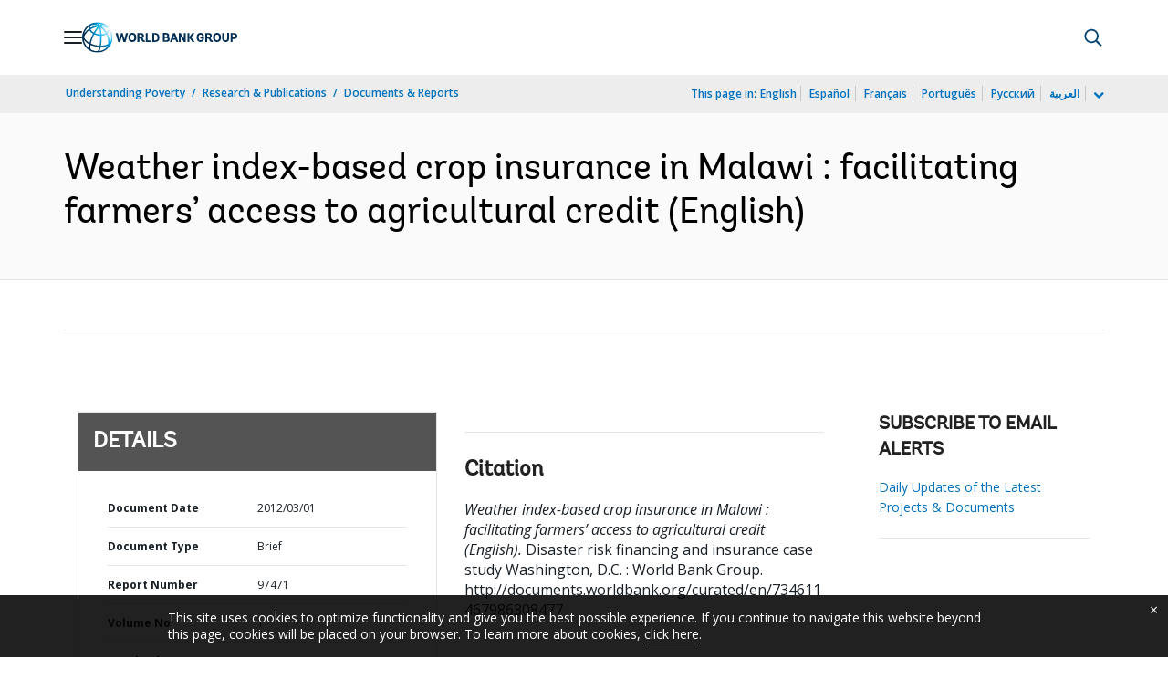

--- FILE ---
content_type: application/xml; charset=utf-8
request_url: https://search.worldbank.org/api/v3/wds?format=xml&fl=display_title,lang&guid=734611467986308477&apilang=en
body_size: 484
content:
<?xml version="1.0" encoding="UTF-8" standalone="yes"?>
<documents rows="10" os="0" page="1" total="1">
  <doc id="24771051">
    <id>24771051</id>
    <lang>English</lang>
    <entityids>
      <entityid>090224b082fe9842_1_0</entityid>
    </entityids>
    <abstracts>Prior to 2005, only 50,000 of the millions of smallholder farming households in Malawi secured credit from formal financial institutions. The World Bank worked with the National Association of Small Farmers in Malawi to develop an index-based crop insurance contract. Payouts are automatically made when the index crosses the specified contract threshold at the end of the contract period.</abstracts>
    <display_title>Weather index-based crop insurance in Malawi : facilitating farmers’ access to agricultural credit</display_title>
    <pdfurl>http://documents.worldbank.org/curated/en/734611467986308477/pdf/97471-BRI-Box391476B-PUBLIC-study-Malawi-WeatherInsurance-Final.pdf</pdfurl>
    <guid>734611467986308477</guid>
    <url>http://documents.worldbank.org/curated/en/734611467986308477</url>
  </doc>
</documents>